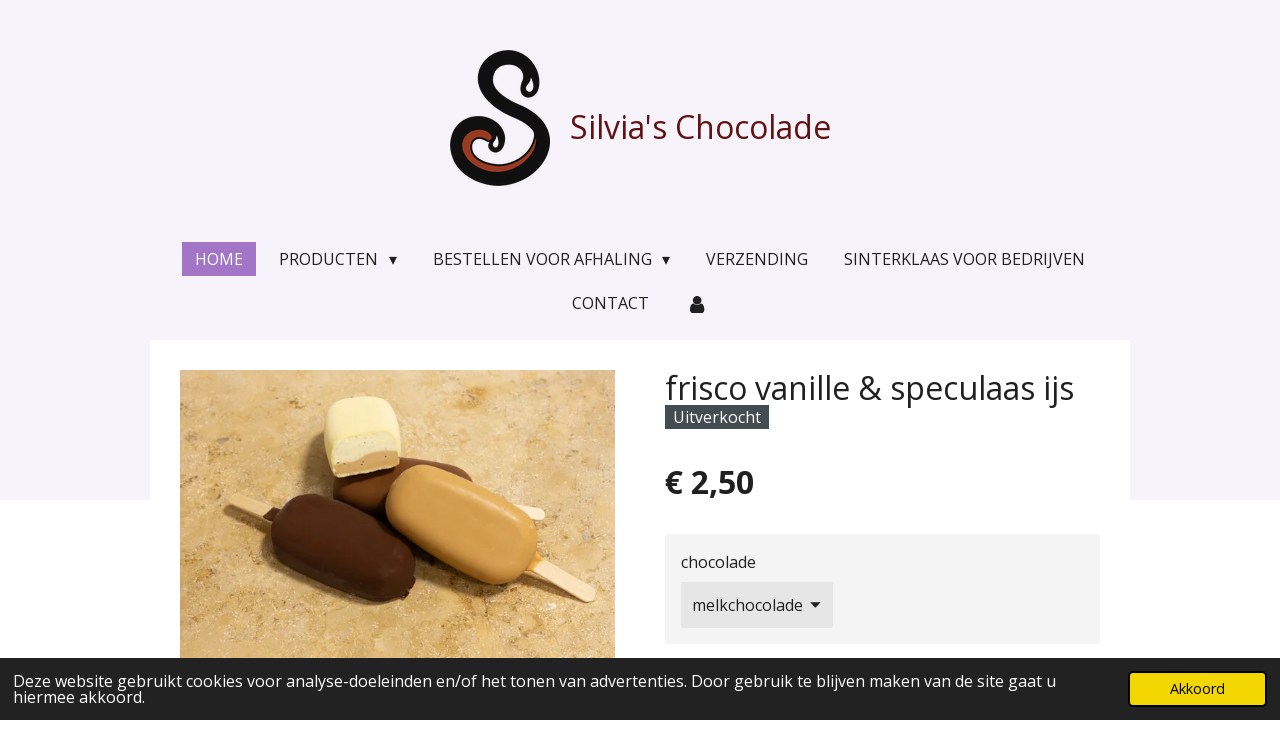

--- FILE ---
content_type: text/html; charset=UTF-8
request_url: https://www.silviaschocolade.be/product/2141655/frisco-vanille-speculaas-ijs
body_size: 10766
content:
<!DOCTYPE html>
<html lang="nl">
    <head>
        <meta http-equiv="Content-Type" content="text/html; charset=utf-8">
        <meta name="viewport" content="width=device-width, initial-scale=1.0, maximum-scale=5.0">
        <meta http-equiv="X-UA-Compatible" content="IE=edge">
        <link rel="canonical" href="https://www.silviaschocolade.be/product/2141655/frisco-vanille-speculaas-ijs">
        <meta property="og:title" content="frisco vanille &amp; speculaas ijs | Silvia&#039;s Chocolade">
        <meta property="og:url" content="https://www.silviaschocolade.be/product/2141655/frisco-vanille-speculaas-ijs">
        <base href="https://www.silviaschocolade.be/">
        <meta name="description" property="og:description" content="">
                <script nonce="f3a16e1290cc113ac3ea4ca66e67262e">
            
            window.JOUWWEB = window.JOUWWEB || {};
            window.JOUWWEB.application = window.JOUWWEB.application || {};
            window.JOUWWEB.application = {"backends":[{"domain":"jouwweb.nl","freeDomain":"jouwweb.site"},{"domain":"webador.com","freeDomain":"webadorsite.com"},{"domain":"webador.de","freeDomain":"webadorsite.com"},{"domain":"webador.fr","freeDomain":"webadorsite.com"},{"domain":"webador.es","freeDomain":"webadorsite.com"},{"domain":"webador.it","freeDomain":"webadorsite.com"},{"domain":"jouwweb.be","freeDomain":"jouwweb.site"},{"domain":"webador.ie","freeDomain":"webadorsite.com"},{"domain":"webador.co.uk","freeDomain":"webadorsite.com"},{"domain":"webador.at","freeDomain":"webadorsite.com"},{"domain":"webador.be","freeDomain":"webadorsite.com"},{"domain":"webador.ch","freeDomain":"webadorsite.com"},{"domain":"webador.ch","freeDomain":"webadorsite.com"},{"domain":"webador.mx","freeDomain":"webadorsite.com"},{"domain":"webador.com","freeDomain":"webadorsite.com"},{"domain":"webador.dk","freeDomain":"webadorsite.com"},{"domain":"webador.se","freeDomain":"webadorsite.com"},{"domain":"webador.no","freeDomain":"webadorsite.com"},{"domain":"webador.fi","freeDomain":"webadorsite.com"},{"domain":"webador.ca","freeDomain":"webadorsite.com"},{"domain":"webador.ca","freeDomain":"webadorsite.com"},{"domain":"webador.pl","freeDomain":"webadorsite.com"},{"domain":"webador.com.au","freeDomain":"webadorsite.com"},{"domain":"webador.nz","freeDomain":"webadorsite.com"}],"editorLocale":"nl-BE","editorTimezone":"Europe\/Brussels","editorLanguage":"nl","analytics4TrackingId":"G-E6PZPGE4QM","analyticsDimensions":[],"backendDomain":"www.jouwweb.nl","backendShortDomain":"jouwweb.nl","backendKey":"jouwweb-nl","freeWebsiteDomain":"jouwweb.site","noSsl":false,"build":{"reference":"1f0689b"},"linkHostnames":["www.jouwweb.nl","www.webador.com","www.webador.de","www.webador.fr","www.webador.es","www.webador.it","www.jouwweb.be","www.webador.ie","www.webador.co.uk","www.webador.at","www.webador.be","www.webador.ch","fr.webador.ch","www.webador.mx","es.webador.com","www.webador.dk","www.webador.se","www.webador.no","www.webador.fi","www.webador.ca","fr.webador.ca","www.webador.pl","www.webador.com.au","www.webador.nz"],"assetsUrl":"https:\/\/assets.jwwb.nl","loginUrl":"https:\/\/www.jouwweb.nl\/inloggen","publishUrl":"https:\/\/www.jouwweb.nl\/v2\/website\/1570271\/publish-proxy","adminUserOrIp":false,"pricing":{"plans":{"lite":{"amount":"700","currency":"EUR"},"pro":{"amount":"1200","currency":"EUR"},"business":{"amount":"2400","currency":"EUR"}},"yearlyDiscount":{"price":{"amount":"0","currency":"EUR"},"ratio":0,"percent":"0%","discountPrice":{"amount":"0","currency":"EUR"},"termPricePerMonth":{"amount":"0","currency":"EUR"},"termPricePerYear":{"amount":"0","currency":"EUR"}}},"hcUrl":{"add-product-variants":"https:\/\/help.jouwweb.nl\/hc\/nl\/articles\/28594307773201","basic-vs-advanced-shipping":"https:\/\/help.jouwweb.nl\/hc\/nl\/articles\/28594268794257","html-in-head":"https:\/\/help.jouwweb.nl\/hc\/nl\/articles\/28594336422545","link-domain-name":"https:\/\/help.jouwweb.nl\/hc\/nl\/articles\/28594325307409","optimize-for-mobile":"https:\/\/help.jouwweb.nl\/hc\/nl\/articles\/28594312927121","seo":"https:\/\/help.jouwweb.nl\/hc\/nl\/sections\/28507243966737","transfer-domain-name":"https:\/\/help.jouwweb.nl\/hc\/nl\/articles\/28594325232657","website-not-secure":"https:\/\/help.jouwweb.nl\/hc\/nl\/articles\/28594252935825"}};
            window.JOUWWEB.brand = {"type":"jouwweb","name":"JouwWeb","domain":"JouwWeb.nl","supportEmail":"support@jouwweb.nl"};
                    
                window.JOUWWEB = window.JOUWWEB || {};
                window.JOUWWEB.websiteRendering = {"locale":"nl-NL","timezone":"Europe\/Brussels","routes":{"api\/upload\/product-field":"\/_api\/upload\/product-field","checkout\/cart":"\/winkelwagen","payment":"\/bestelling-afronden\/:publicOrderId","payment\/forward":"\/bestelling-afronden\/:publicOrderId\/forward","public-order":"\/bestelling\/:publicOrderId","checkout\/authorize":"\/winkelwagen\/authorize\/:gateway","wishlist":"\/verlanglijst"}};
                                                    window.JOUWWEB.website = {"id":1570271,"locale":"nl-NL","enabled":true,"title":"Silvia's Chocolade","hasTitle":true,"roleOfLoggedInUser":null,"ownerLocale":"nl-BE","plan":"business","freeWebsiteDomain":"jouwweb.site","backendKey":"jouwweb-be","currency":"EUR","defaultLocale":"nl-NL","url":"https:\/\/www.silviaschocolade.be\/","homepageSegmentId":5889705,"category":"webshop","isOffline":false,"isPublished":true,"locales":["nl-NL"],"allowed":{"ads":false,"credits":true,"externalLinks":true,"slideshow":true,"customDefaultSlideshow":true,"hostedAlbums":true,"moderators":true,"mailboxQuota":10,"statisticsVisitors":true,"statisticsDetailed":true,"statisticsMonths":-1,"favicon":true,"password":true,"freeDomains":2,"freeMailAccounts":1,"canUseLanguages":false,"fileUpload":true,"legacyFontSize":false,"webshop":true,"products":-1,"imageText":false,"search":true,"audioUpload":true,"videoUpload":5000,"allowDangerousForms":false,"allowHtmlCode":true,"mobileBar":true,"sidebar":false,"poll":false,"allowCustomForms":true,"allowBusinessListing":true,"allowCustomAnalytics":true,"allowAccountingLink":true,"digitalProducts":true,"sitemapElement":false},"mobileBar":{"enabled":true,"theme":"accent","email":{"active":true,"value":"info@silviaschocolade.be"},"location":{"active":true,"value":"Elshouterbosstraat, 42, Diepenbeek"},"phone":{"active":true,"value":"+32472051722"},"whatsapp":{"active":true,"value":"+32472051722"},"social":{"active":true,"network":"facebook","value":"silviaschocolade"}},"webshop":{"enabled":true,"currency":"EUR","taxEnabled":false,"taxInclusive":true,"vatDisclaimerVisible":false,"orderNotice":"<p>AFHALEN: gelieve de gewenste afhaaldatum te vermelden bij opmerkingen. Afhalen kan op donderdag (10u-18u), vrijdag (10u-18u) of zaterdag (10u-17u), andere dagen mogelijk op afspraak<\/p>\n<p>&nbsp;<\/p>","orderConfirmation":"<p>Hartelijk bedankt voor je bestelling!<\/p>","freeShipping":false,"freeShippingAmount":"0.00","shippingDisclaimerVisible":false,"pickupAllowed":true,"couponAllowed":false,"detailsPageAvailable":true,"socialMediaVisible":false,"termsPage":5912070,"termsPageUrl":"\/algemene-voorwaarden","extraTerms":null,"pricingVisible":true,"orderButtonVisible":true,"shippingAdvanced":false,"shippingAdvancedBackEnd":false,"soldOutVisible":true,"backInStockNotificationEnabled":false,"canAddProducts":true,"nextOrderNumber":647,"allowedServicePoints":[],"sendcloudConfigured":false,"sendcloudFallbackPublicKey":"a3d50033a59b4a598f1d7ce7e72aafdf","taxExemptionAllowed":false,"invoiceComment":null,"emptyCartVisible":false,"minimumOrderPrice":null,"productNumbersEnabled":false,"wishlistEnabled":false,"hideTaxOnCart":false},"isTreatedAsWebshop":true};                            window.JOUWWEB.cart = {"products":[],"coupon":null,"shippingCountryCode":null,"shippingChoice":null,"breakdown":[]};                            window.JOUWWEB.scripts = ["website-rendering\/webshop"];                        window.parent.JOUWWEB.colorPalette = window.JOUWWEB.colorPalette;
        </script>
                <title>frisco vanille &amp; speculaas ijs | Silvia&#039;s Chocolade</title>
                                                                            <meta property="og:image" content="https&#x3A;&#x2F;&#x2F;primary.jwwb.nl&#x2F;public&#x2F;y&#x2F;g&#x2F;m&#x2F;temp-xetuskjnpzbflgsnbnfz&#x2F;3d22o3&#x2F;grootspeculaas.jpg">
                                    <meta name="twitter:card" content="summary_large_image">
                        <meta property="twitter:image" content="https&#x3A;&#x2F;&#x2F;primary.jwwb.nl&#x2F;public&#x2F;y&#x2F;g&#x2F;m&#x2F;temp-xetuskjnpzbflgsnbnfz&#x2F;3d22o3&#x2F;grootspeculaas.jpg">
                                                    <script src="https://plausible.io/js/script.manual.js" nonce="f3a16e1290cc113ac3ea4ca66e67262e" data-turbo-track="reload" defer data-domain="shard21.jouwweb.nl"></script>
<link rel="stylesheet" type="text/css" href="https://gfonts.jwwb.nl/css?display=fallback&amp;family=Open+Sans%3A400%2C700%2C400italic%2C700italic" nonce="f3a16e1290cc113ac3ea4ca66e67262e" data-turbo-track="dynamic">
<script src="https://assets.jwwb.nl/assets/build/website-rendering/nl-NL.js?bust=af8dcdef13a1895089e9" nonce="f3a16e1290cc113ac3ea4ca66e67262e" data-turbo-track="reload" defer></script>
<script src="https://assets.jwwb.nl/assets/website-rendering/runtime.d9e65c74d3b5e295ad0f.js?bust=5de238b33c4b1a20f3c0" nonce="f3a16e1290cc113ac3ea4ca66e67262e" data-turbo-track="reload" defer></script>
<script src="https://assets.jwwb.nl/assets/website-rendering/103.3d75ec3708e54af67f50.js?bust=cb0aa3c978e146edbd0d" nonce="f3a16e1290cc113ac3ea4ca66e67262e" data-turbo-track="reload" defer></script>
<script src="https://assets.jwwb.nl/assets/website-rendering/main.40321416f4d94550d360.js?bust=e0d0530110ae80de0156" nonce="f3a16e1290cc113ac3ea4ca66e67262e" data-turbo-track="reload" defer></script>
<link rel="preload" href="https://assets.jwwb.nl/assets/website-rendering/styles.f78188d346eb1faf64a5.css?bust=7a6e6f2cb6becdc09bb5" as="style">
<link rel="preload" href="https://assets.jwwb.nl/assets/website-rendering/fonts/icons-website-rendering/font/website-rendering.woff2?bust=bd2797014f9452dadc8e" as="font" crossorigin>
<link rel="preconnect" href="https://gfonts.jwwb.nl">
<link rel="stylesheet" type="text/css" href="https://assets.jwwb.nl/assets/website-rendering/styles.f78188d346eb1faf64a5.css?bust=7a6e6f2cb6becdc09bb5" nonce="f3a16e1290cc113ac3ea4ca66e67262e" data-turbo-track="dynamic">
<link rel="preconnect" href="https://assets.jwwb.nl">
<link rel="stylesheet" type="text/css" href="https://primary.jwwb.nl/public/y/g/m/temp-xetuskjnpzbflgsnbnfz/style.css?bust=1762463513" nonce="f3a16e1290cc113ac3ea4ca66e67262e" data-turbo-track="dynamic">    </head>
    <body
        id="top"
        class="jw-is-no-slideshow jw-header-is-image-text jw-is-segment-product jw-is-frontend jw-is-no-sidebar jw-is-no-messagebar jw-is-no-touch-device jw-is-no-mobile"
                                    data-jouwweb-page="2141655"
                                                data-jouwweb-segment-id="2141655"
                                                data-jouwweb-segment-type="product"
                                                data-template-threshold="1020"
                                                data-template-name="clean&#x7C;minimal"
                            itemscope
        itemtype="https://schema.org/Product"
    >
                                    <meta itemprop="url" content="https://www.silviaschocolade.be/product/2141655/frisco-vanille-speculaas-ijs">
        <div class="jw-background"></div>
        <div class="jw-body">
            <div class="jw-mobile-menu jw-mobile-is-text js-mobile-menu">
            <button
            type="button"
            class="jw-mobile-menu__button jw-mobile-toggle"
            aria-label="Open / sluit menu"
        >
            <span class="jw-icon-burger"></span>
        </button>
        <div class="jw-mobile-header jw-mobile-header--image-text">
        <a            class="jw-mobile-header-content"
                            href="/"
                        >
                            <img class="jw-mobile-logo jw-mobile-logo--square" src="https://primary.jwwb.nl/public/y/g/m/temp-xetuskjnpzbflgsnbnfz/f9t190/Logotransparant1.png?enable-io=true&amp;enable=upscale&amp;height=70" srcset="https://primary.jwwb.nl/public/y/g/m/temp-xetuskjnpzbflgsnbnfz/f9t190/Logotransparant1.png?enable-io=true&amp;enable=upscale&amp;height=70 1x, https://primary.jwwb.nl/public/y/g/m/temp-xetuskjnpzbflgsnbnfz/f9t190/Logotransparant1.png?enable-io=true&amp;enable=upscale&amp;height=140&amp;quality=70 2x" alt="Silvia&amp;#039;s Chocolade" title="Silvia&amp;#039;s Chocolade">                                        <div class="jw-mobile-text">
                    <span style="display: inline-block; font-size: 16px;"><span style="font-size: 200%; color: #611313;">Silvia's Chocolade</span></span>                </div>
                    </a>
    </div>

        <a
        href="/winkelwagen"
        class="jw-mobile-menu__button jw-mobile-header-cart jw-mobile-header-cart--hidden jw-mobile-menu__button--dummy">
        <span class="jw-icon-badge-wrapper">
            <span class="website-rendering-icon-basket"></span>
            <span class="jw-icon-badge hidden"></span>
        </span>
    </a>
    
    </div>
            <div class="topmenu">
    <header>
        <div class="topmenu-inner js-topbar-content-container">
            <div class="jw-header-logo">
            <div
    id="jw-header-image-container"
    class="jw-header jw-header-image jw-header-image-toggle"
    style="flex-basis: 100px; max-width: 100px; flex-shrink: 1;"
>
            <a href="/">
        <img id="jw-header-image" data-image-id="29312666" srcset="https://primary.jwwb.nl/public/y/g/m/temp-xetuskjnpzbflgsnbnfz/f9t190/Logotransparant1.png?enable-io=true&amp;width=100 100w, https://primary.jwwb.nl/public/y/g/m/temp-xetuskjnpzbflgsnbnfz/f9t190/Logotransparant1.png?enable-io=true&amp;width=200 200w" class="jw-header-image" title="Silvia&#039;s Chocolade" style="" sizes="100px" width="100" height="136" intrinsicsize="100.00 x 136.00" alt="Silvia&#039;s Chocolade">                </a>
    </div>
        <div
    class="jw-header jw-header-title-container jw-header-text jw-header-text-toggle"
    data-stylable="true"
>
    <a        id="jw-header-title"
        class="jw-header-title"
                    href="/"
            >
        <span style="display: inline-block; font-size: 16px;"><span style="font-size: 200%; color: #611313;">Silvia's Chocolade</span></span>    </a>
</div>
</div>
            <nav class="menu jw-menu-copy">
                <ul
    id="jw-menu"
    class="jw-menu jw-menu-horizontal"
            >
            <li
    class="jw-menu-item jw-menu-is-active"
>
        <a        class="jw-menu-link js-active-menu-item"
        href="/"                                            data-page-link-id="5889705"
                            >
                <span class="">
            Home        </span>
            </a>
                </li>
            <li
    class="jw-menu-item jw-menu-has-submenu"
>
        <a        class="jw-menu-link"
        href="/producten"                                            data-page-link-id="5895798"
                            >
                <span class="">
            producten        </span>
                    <span class="jw-arrow jw-arrow-toplevel"></span>
            </a>
                    <ul
            class="jw-submenu"
                    >
                            <li
    class="jw-menu-item"
>
        <a        class="jw-menu-link"
        href="/producten/pralines-en-truffels"                                            data-page-link-id="5895811"
                            >
                <span class="">
            pralines en truffels        </span>
            </a>
                </li>
                            <li
    class="jw-menu-item"
>
        <a        class="jw-menu-link"
        href="/producten/andere-chocolade-producten"                                            data-page-link-id="5896714"
                            >
                <span class="">
            andere chocolade producten        </span>
            </a>
                </li>
                            <li
    class="jw-menu-item"
>
        <a        class="jw-menu-link"
        href="/producten/relatiegeschenken-gepersonaliseerde-chocolade"                                            data-page-link-id="5896162"
                            >
                <span class="">
            relatiegeschenken &amp; gepersonaliseerde chocolade        </span>
            </a>
                </li>
                            <li
    class="jw-menu-item"
>
        <a        class="jw-menu-link"
        href="/producten/geschenkmanden-1"                                            data-page-link-id="5896160"
                            >
                <span class="">
            geschenkmanden        </span>
            </a>
                </li>
                            <li
    class="jw-menu-item"
>
        <a        class="jw-menu-link"
        href="/producten/chocomelk-ballen"                                            data-page-link-id="8166549"
                            >
                <span class="">
            chocomelk ballen        </span>
            </a>
                </li>
                            <li
    class="jw-menu-item"
>
        <a        class="jw-menu-link"
        href="/producten/thema-taarten"                                            data-page-link-id="7693612"
                            >
                <span class="">
            thema taarten        </span>
            </a>
                </li>
                            <li
    class="jw-menu-item"
>
        <a        class="jw-menu-link"
        href="/producten/andere-taarten"                                            data-page-link-id="5896164"
                            >
                <span class="">
            andere taarten        </span>
            </a>
                </li>
                            <li
    class="jw-menu-item"
>
        <a        class="jw-menu-link"
        href="/producten/sinterklaas"                                            data-page-link-id="6006762"
                            >
                <span class="">
            Sinterklaas        </span>
            </a>
                </li>
                            <li
    class="jw-menu-item"
>
        <a        class="jw-menu-link"
        href="/producten/kerst-eindejaar"                                            data-page-link-id="6084517"
                            >
                <span class="">
            kerst &amp; eindejaar        </span>
            </a>
                </li>
                    </ul>
        </li>
            <li
    class="jw-menu-item jw-menu-has-submenu"
>
        <a        class="jw-menu-link"
        href="/bestellen-voor-afhaling"                                            data-page-link-id="5895801"
                            >
                <span class="">
            bestellen voor afhaling        </span>
                    <span class="jw-arrow jw-arrow-toplevel"></span>
            </a>
                    <ul
            class="jw-submenu"
                    >
                            <li
    class="jw-menu-item"
>
        <a        class="jw-menu-link"
        href="/bestellen-voor-afhaling/pralines-en-truffels-1"                                            data-page-link-id="6226064"
                            >
                <span class="">
            pralines en truffels        </span>
            </a>
                </li>
                            <li
    class="jw-menu-item"
>
        <a        class="jw-menu-link"
        href="/bestellen-voor-afhaling/andere-chocolade-producten-1"                                            data-page-link-id="5896715"
                            >
                <span class="">
            andere chocolade producten        </span>
            </a>
                </li>
                            <li
    class="jw-menu-item"
>
        <a        class="jw-menu-link"
        href="/bestellen-voor-afhaling/relatiegeschenken-gepersonaliseerde-chocolade-1"                                            data-page-link-id="5896163"
                            >
                <span class="">
            relatiegeschenken &amp; gepersonaliseerde chocolade        </span>
            </a>
                </li>
                            <li
    class="jw-menu-item"
>
        <a        class="jw-menu-link"
        href="/bestellen-voor-afhaling/geschenkmanden-2"                                            data-page-link-id="6226066"
                            >
                <span class="">
            geschenkmanden        </span>
            </a>
                </li>
                            <li
    class="jw-menu-item"
>
        <a        class="jw-menu-link"
        href="/bestellen-voor-afhaling/chocomelk-ballen-1"                                            data-page-link-id="8166617"
                            >
                <span class="">
            chocomelk ballen        </span>
            </a>
                </li>
                            <li
    class="jw-menu-item"
>
        <a        class="jw-menu-link"
        href="/bestellen-voor-afhaling/taarten-1"                                            data-page-link-id="5896165"
                            >
                <span class="">
            taarten        </span>
            </a>
                </li>
                            <li
    class="jw-menu-item"
>
        <a        class="jw-menu-link"
        href="/bestellen-voor-afhaling/sinterklaas-1"                                            data-page-link-id="6006765"
                            >
                <span class="">
            Sinterklaas        </span>
            </a>
                </li>
                            <li
    class="jw-menu-item"
>
        <a        class="jw-menu-link"
        href="/bestellen-voor-afhaling/kerst-eindejaar-1"                                            data-page-link-id="6084519"
                            >
                <span class="">
            kerst &amp; eindejaar        </span>
            </a>
                </li>
                    </ul>
        </li>
            <li
    class="jw-menu-item"
>
        <a        class="jw-menu-link"
        href="/verzending"                                            data-page-link-id="28864272"
                            >
                <span class="">
            verzending        </span>
            </a>
                </li>
            <li
    class="jw-menu-item"
>
        <a        class="jw-menu-link"
        href="/sinterklaas-voor-bedrijven"                                            data-page-link-id="6006764"
                            >
                <span class="">
            Sinterklaas voor bedrijven        </span>
            </a>
                </li>
            <li
    class="jw-menu-item"
>
        <a        class="jw-menu-link"
        href="/contact"                                            data-page-link-id="5895805"
                            >
                <span class="">
            contact        </span>
            </a>
                </li>
            <li
    class="jw-menu-item"
>
        <a        class="jw-menu-link jw-menu-link--icon"
        href="/account"                                                            title="Account"
            >
                                <span class="website-rendering-icon-user"></span>
                            <span class="hidden-desktop-horizontal-menu">
            Account        </span>
            </a>
                </li>
            <li
    class="jw-menu-item js-menu-cart-item jw-menu-cart-item--hidden"
>
        <a        class="jw-menu-link jw-menu-link--icon"
        href="/winkelwagen"                                                            title="Winkelwagen"
            >
                                    <span class="jw-icon-badge-wrapper">
                        <span class="website-rendering-icon-basket"></span>
                                            <span class="jw-icon-badge hidden">
                    0                </span>
                            <span class="hidden-desktop-horizontal-menu">
            Winkelwagen        </span>
            </a>
                </li>
    
    </ul>

    <script nonce="f3a16e1290cc113ac3ea4ca66e67262e" id="jw-mobile-menu-template" type="text/template">
        <ul id="jw-menu" class="jw-menu jw-menu-horizontal jw-menu-spacing--mobile-bar">
                            <li
    class="jw-menu-item jw-menu-is-active"
>
        <a        class="jw-menu-link js-active-menu-item"
        href="/"                                            data-page-link-id="5889705"
                            >
                <span class="">
            Home        </span>
            </a>
                </li>
                            <li
    class="jw-menu-item jw-menu-has-submenu"
>
        <a        class="jw-menu-link"
        href="/producten"                                            data-page-link-id="5895798"
                            >
                <span class="">
            producten        </span>
                    <span class="jw-arrow jw-arrow-toplevel"></span>
            </a>
                    <ul
            class="jw-submenu"
                    >
                            <li
    class="jw-menu-item"
>
        <a        class="jw-menu-link"
        href="/producten/pralines-en-truffels"                                            data-page-link-id="5895811"
                            >
                <span class="">
            pralines en truffels        </span>
            </a>
                </li>
                            <li
    class="jw-menu-item"
>
        <a        class="jw-menu-link"
        href="/producten/andere-chocolade-producten"                                            data-page-link-id="5896714"
                            >
                <span class="">
            andere chocolade producten        </span>
            </a>
                </li>
                            <li
    class="jw-menu-item"
>
        <a        class="jw-menu-link"
        href="/producten/relatiegeschenken-gepersonaliseerde-chocolade"                                            data-page-link-id="5896162"
                            >
                <span class="">
            relatiegeschenken &amp; gepersonaliseerde chocolade        </span>
            </a>
                </li>
                            <li
    class="jw-menu-item"
>
        <a        class="jw-menu-link"
        href="/producten/geschenkmanden-1"                                            data-page-link-id="5896160"
                            >
                <span class="">
            geschenkmanden        </span>
            </a>
                </li>
                            <li
    class="jw-menu-item"
>
        <a        class="jw-menu-link"
        href="/producten/chocomelk-ballen"                                            data-page-link-id="8166549"
                            >
                <span class="">
            chocomelk ballen        </span>
            </a>
                </li>
                            <li
    class="jw-menu-item"
>
        <a        class="jw-menu-link"
        href="/producten/thema-taarten"                                            data-page-link-id="7693612"
                            >
                <span class="">
            thema taarten        </span>
            </a>
                </li>
                            <li
    class="jw-menu-item"
>
        <a        class="jw-menu-link"
        href="/producten/andere-taarten"                                            data-page-link-id="5896164"
                            >
                <span class="">
            andere taarten        </span>
            </a>
                </li>
                            <li
    class="jw-menu-item"
>
        <a        class="jw-menu-link"
        href="/producten/sinterklaas"                                            data-page-link-id="6006762"
                            >
                <span class="">
            Sinterklaas        </span>
            </a>
                </li>
                            <li
    class="jw-menu-item"
>
        <a        class="jw-menu-link"
        href="/producten/kerst-eindejaar"                                            data-page-link-id="6084517"
                            >
                <span class="">
            kerst &amp; eindejaar        </span>
            </a>
                </li>
                    </ul>
        </li>
                            <li
    class="jw-menu-item jw-menu-has-submenu"
>
        <a        class="jw-menu-link"
        href="/bestellen-voor-afhaling"                                            data-page-link-id="5895801"
                            >
                <span class="">
            bestellen voor afhaling        </span>
                    <span class="jw-arrow jw-arrow-toplevel"></span>
            </a>
                    <ul
            class="jw-submenu"
                    >
                            <li
    class="jw-menu-item"
>
        <a        class="jw-menu-link"
        href="/bestellen-voor-afhaling/pralines-en-truffels-1"                                            data-page-link-id="6226064"
                            >
                <span class="">
            pralines en truffels        </span>
            </a>
                </li>
                            <li
    class="jw-menu-item"
>
        <a        class="jw-menu-link"
        href="/bestellen-voor-afhaling/andere-chocolade-producten-1"                                            data-page-link-id="5896715"
                            >
                <span class="">
            andere chocolade producten        </span>
            </a>
                </li>
                            <li
    class="jw-menu-item"
>
        <a        class="jw-menu-link"
        href="/bestellen-voor-afhaling/relatiegeschenken-gepersonaliseerde-chocolade-1"                                            data-page-link-id="5896163"
                            >
                <span class="">
            relatiegeschenken &amp; gepersonaliseerde chocolade        </span>
            </a>
                </li>
                            <li
    class="jw-menu-item"
>
        <a        class="jw-menu-link"
        href="/bestellen-voor-afhaling/geschenkmanden-2"                                            data-page-link-id="6226066"
                            >
                <span class="">
            geschenkmanden        </span>
            </a>
                </li>
                            <li
    class="jw-menu-item"
>
        <a        class="jw-menu-link"
        href="/bestellen-voor-afhaling/chocomelk-ballen-1"                                            data-page-link-id="8166617"
                            >
                <span class="">
            chocomelk ballen        </span>
            </a>
                </li>
                            <li
    class="jw-menu-item"
>
        <a        class="jw-menu-link"
        href="/bestellen-voor-afhaling/taarten-1"                                            data-page-link-id="5896165"
                            >
                <span class="">
            taarten        </span>
            </a>
                </li>
                            <li
    class="jw-menu-item"
>
        <a        class="jw-menu-link"
        href="/bestellen-voor-afhaling/sinterklaas-1"                                            data-page-link-id="6006765"
                            >
                <span class="">
            Sinterklaas        </span>
            </a>
                </li>
                            <li
    class="jw-menu-item"
>
        <a        class="jw-menu-link"
        href="/bestellen-voor-afhaling/kerst-eindejaar-1"                                            data-page-link-id="6084519"
                            >
                <span class="">
            kerst &amp; eindejaar        </span>
            </a>
                </li>
                    </ul>
        </li>
                            <li
    class="jw-menu-item"
>
        <a        class="jw-menu-link"
        href="/verzending"                                            data-page-link-id="28864272"
                            >
                <span class="">
            verzending        </span>
            </a>
                </li>
                            <li
    class="jw-menu-item"
>
        <a        class="jw-menu-link"
        href="/sinterklaas-voor-bedrijven"                                            data-page-link-id="6006764"
                            >
                <span class="">
            Sinterklaas voor bedrijven        </span>
            </a>
                </li>
                            <li
    class="jw-menu-item"
>
        <a        class="jw-menu-link"
        href="/contact"                                            data-page-link-id="5895805"
                            >
                <span class="">
            contact        </span>
            </a>
                </li>
                            <li
    class="jw-menu-item"
>
        <a        class="jw-menu-link jw-menu-link--icon"
        href="/account"                                                            title="Account"
            >
                                <span class="website-rendering-icon-user"></span>
                            <span class="hidden-desktop-horizontal-menu">
            Account        </span>
            </a>
                </li>
            
                    </ul>
    </script>
            </nav>
        </div>
    </header>
</div>
<script nonce="f3a16e1290cc113ac3ea4ca66e67262e">
    var backgroundElement = document.querySelector('.jw-background');

    JOUWWEB.templateConfig = {
        header: {
            selector: '.topmenu',
            mobileSelector: '.jw-mobile-menu',
            updatePusher: function (height, state) {

                if (state === 'desktop') {
                    // Expose the header height as a custom property so
                    // we can use this to set the background height in CSS.
                    if (backgroundElement && height) {
                        backgroundElement.setAttribute('style', '--header-height: ' + height + 'px;');
                    }
                } else if (state === 'mobile') {
                    $('.jw-menu-clone .jw-menu').css('margin-top', height);
                }
            },
        },
    };
</script>
<div class="main-content">
    
<main class="block-content">
    <div data-section-name="content" class="jw-section jw-section-content jw-responsive">
        <div class="jw-strip jw-strip--default jw-strip--style-color jw-strip--primary jw-strip--color-default jw-strip--padding-start"><div class="jw-strip__content-container"><div class="jw-strip__content jw-responsive">    
                        <div
        class="product-page js-product-container"
        data-webshop-product="&#x7B;&quot;id&quot;&#x3A;2141655,&quot;title&quot;&#x3A;&quot;frisco&#x20;vanille&#x20;&amp;&#x20;speculaas&#x20;ijs&quot;,&quot;url&quot;&#x3A;&quot;&#x5C;&#x2F;product&#x5C;&#x2F;2141655&#x5C;&#x2F;frisco-vanille-speculaas-ijs&quot;,&quot;variants&quot;&#x3A;&#x5B;&#x7B;&quot;id&quot;&#x3A;7335094,&quot;stock&quot;&#x3A;0,&quot;limited&quot;&#x3A;true,&quot;propertyValueIds&quot;&#x3A;&#x5B;3265954&#x5D;&#x7D;,&#x7B;&quot;id&quot;&#x3A;7335093,&quot;stock&quot;&#x3A;0,&quot;limited&quot;&#x3A;true,&quot;propertyValueIds&quot;&#x3A;&#x5B;3265953&#x5D;&#x7D;,&#x7B;&quot;id&quot;&#x3A;7335096,&quot;stock&quot;&#x3A;0,&quot;limited&quot;&#x3A;true,&quot;propertyValueIds&quot;&#x3A;&#x5B;3265956&#x5D;&#x7D;&#x5D;,&quot;image&quot;&#x3A;&#x7B;&quot;id&quot;&#x3A;31481623,&quot;url&quot;&#x3A;&quot;https&#x3A;&#x5C;&#x2F;&#x5C;&#x2F;primary.jwwb.nl&#x5C;&#x2F;public&#x5C;&#x2F;y&#x5C;&#x2F;g&#x5C;&#x2F;m&#x5C;&#x2F;temp-xetuskjnpzbflgsnbnfz&#x5C;&#x2F;grootspeculaas.jpg&quot;,&quot;width&quot;&#x3A;600,&quot;height&quot;&#x3A;400&#x7D;&#x7D;"
        data-is-detail-view="1"
    >
                <div class="product-page__top">
            <h1 class="product-page__heading" itemprop="name">
                frisco vanille &amp; speculaas ijs            </h1>
            <div class="product-sticker product-sticker--sold-out">Uitverkocht</div>                    </div>
                                <div class="product-page__image-container">
                <div
                    class="image-gallery image-gallery--single-item"
                    role="group"
                    aria-roledescription="carousel"
                    aria-label="Productafbeeldingen"
                >
                    <div class="image-gallery__main">
                        <div
                            class="image-gallery__slides"
                            aria-live="polite"
                            aria-atomic="false"
                        >
                                                                                            <div
                                    class="image-gallery__slide-container"
                                    role="group"
                                    aria-roledescription="slide"
                                    aria-hidden="false"
                                    aria-label="1 van 1"
                                >
                                    <a
                                        class="image-gallery__slide-item"
                                        href="https://primary.jwwb.nl/public/y/g/m/temp-xetuskjnpzbflgsnbnfz/3d22o3/grootspeculaas.jpg"
                                        data-width="600"
                                        data-height="400"
                                        data-image-id="31481623"
                                        tabindex="0"
                                    >
                                        <div class="image-gallery__slide-image">
                                            <img
                                                                                                    itemprop="image"
                                                    alt="frisco&#x20;vanille&#x20;&amp;&#x20;speculaas&#x20;ijs"
                                                                                                src="https://primary.jwwb.nl/public/y/g/m/temp-xetuskjnpzbflgsnbnfz/grootspeculaas.jpg?enable-io=true&enable=upscale&width=600"
                                                srcset="https://primary.jwwb.nl/public/y/g/m/temp-xetuskjnpzbflgsnbnfz/3d22o3/grootspeculaas.jpg?enable-io=true&width=600 600w"
                                                sizes="(min-width: 1020px) 50vw, 100vw"
                                                width="600"
                                                height="400"
                                            >
                                        </div>
                                    </a>
                                </div>
                                                    </div>
                        <div class="image-gallery__controls">
                            <button
                                type="button"
                                class="image-gallery__control image-gallery__control--prev image-gallery__control--disabled"
                                aria-label="Vorige afbeelding"
                            >
                                <span class="website-rendering-icon-left-open-big"></span>
                            </button>
                            <button
                                type="button"
                                class="image-gallery__control image-gallery__control--next image-gallery__control--disabled"
                                aria-label="Volgende afbeelding"
                            >
                                <span class="website-rendering-icon-right-open-big"></span>
                            </button>
                        </div>
                    </div>
                                    </div>
            </div>
                <div class="product-page__container">
            <div itemprop="offers" itemscope itemtype="https://schema.org/Offer">
                                <meta itemprop="availability" content="https://schema.org/OutOfStock">
                                                        <meta itemprop="price" content="2.50">
                    <meta itemprop="priceCurrency" content="EUR">
                    <div class="product-page__price-container">
                        <div class="product__price js-product-container__price">
                            <span class="product__price__price">€ 2,50</span>
                        </div>
                        <div class="product__free-shipping-motivator js-product-container__free-shipping-motivator"></div>
                    </div>
                                                </div>
                                        <div class="product-page__customization-container jw-element-form-well">
                                        <div class="product__variants jw-select hidden">
    <select
        class="product__variants-select jw-select__input js-product-container__options jw-element-form-input-text"
        aria-label="chocolade"
    >
        <optgroup label="chocolade"></optgroup>
                    <option
                value="7335094"
                data-price-html="&lt;span class=&quot;product__price__price&quot;&gt;€ 2,50&lt;/span&gt;
"
                selected            >
                melkchocolade                            </option>
                    <option
                value="7335093"
                data-price-html="&lt;span class=&quot;product__price__price&quot;&gt;€ 2,50&lt;/span&gt;
"
                            >
                witte chocolade                            </option>
                    <option
                value="7335096"
                data-price-html="&lt;span class=&quot;product__price__price&quot;&gt;€ 2,50&lt;/span&gt;
"
                            >
                pure chocolade                            </option>
            </select>
</div>
                                            <div class="product-properties">
                                                            <div class="product__property product__property--selectbox">
    <label for="product-property-690ee3958cf00">
        chocolade    </label>
    
            <div class="product__property-list jw-select">
            <select
                name="variantProperty"
                class="jw-select__input jw-element-form-input-text js-product-container__properties"
                id="product-property-690ee3958cf00"
            >
                                    <option
                        value="3265954"
                                                    selected
                                            >
                        melkchocolade                    </option>
                                    <option
                        value="3265953"
                                            >
                        witte chocolade                    </option>
                                    <option
                        value="3265956"
                                            >
                        pure chocolade                    </option>
                            </select>
        </div>
    
    </div>
                                                                                </div>
                                                                            </div>
                        <div class="product-page__button-container">
                                <button
    type="button"
    class="jw-btn product__add-to-cart js-product-container__button jw-btn--size-default"
    title="Uitverkocht"
                disabled
    >
    <span>Uitverkocht</span>
</button>
                            </div>
            <div class="product-page__button-notice hidden js-product-container__button-notice"></div>
            
                                            </div>
    </div>

    </div></div></div>
<div class="product-page__content">
    <div
    id="jw-element-88235154"
    data-jw-element-id="88235154"
        class="jw-tree-node jw-element jw-strip-root jw-tree-container jw-node-is-first-child jw-node-is-last-child"
>
    <div
    id="jw-element-346251891"
    data-jw-element-id="346251891"
        class="jw-tree-node jw-element jw-strip jw-tree-container jw-strip--default jw-strip--style-color jw-strip--color-default jw-strip--padding-both jw-node-is-first-child jw-strip--primary jw-node-is-last-child"
>
    <div class="jw-strip__content-container"><div class="jw-strip__content jw-responsive"><div
    id="jw-element-88235155"
    data-jw-element-id="88235155"
        class="jw-tree-node jw-element jw-image-text jw-node-is-first-child jw-node-is-last-child"
>
    <div class="jw-element-imagetext-text">
            <p>vanille &amp; speculaas ijs (90ml) in een laagje krakende chocolade. Keuze uit witte chocolade, melkchocolade, pure chocolade en gold chocolade (karamelsmaak).</p>
<p>&nbsp;</p>
<p>Is uw gewenste combinatie uitverkocht?</p>
<p>Laat dit weten via het contactformulier en indien mogelijk maken we deze combinatie bij voor u (productietijd van 1 week).</p>
<p>&nbsp;</p>
<p>bewaren bij -18&deg;C</p>
<p>&nbsp;</p>
<p><strong>allergenen</strong></p>
<p><strong>melk, soja, gluten</strong></p>    </div>
</div></div></div></div></div></div>
            </div>
</main>
    </div>
<footer class="block-footer">
    <div
        data-section-name="footer"
        class="jw-section jw-section-footer jw-responsive"
    >
                <div class="jw-strip jw-strip--default jw-strip--style-color jw-strip--primary jw-strip--color-default jw-strip--padding-both"><div class="jw-strip__content-container"><div class="jw-strip__content jw-responsive">            <div
    id="jw-element-88076924"
    data-jw-element-id="88076924"
        class="jw-tree-node jw-element jw-simple-root jw-tree-container jw-node-is-first-child jw-node-is-last-child"
>
    <div
    id="jw-element-88259371"
    data-jw-element-id="88259371"
        class="jw-tree-node jw-element jw-image-text jw-node-is-first-child"
>
    <div class="jw-element-imagetext-text">
            <p><a data-jwlink-type="page" data-jwlink-identifier="5920802" data-jwlink-title="allergenenlijst" href="/allergenenlijst">allergenenlijst</a></p>    </div>
</div><div
    id="jw-element-88076902"
    data-jw-element-id="88076902"
        class="jw-tree-node jw-element jw-image-text"
>
    <div class="jw-element-imagetext-text">
            <p><a data-jwlink-type="page" data-jwlink-identifier="5912070" data-jwlink-title="algemene voorwaarden" href="/algemene-voorwaarden">algemene voorwaarden</a></p>    </div>
</div><div
    id="jw-element-94443783"
    data-jw-element-id="94443783"
        class="jw-tree-node jw-element jw-image-text"
>
    <div class="jw-element-imagetext-text">
            <p><a data-jwlink-type="page" data-jwlink-identifier="6253303" data-jwlink-title="verzenden &amp; retourneren" href="/verzenden-retourneren" data-jwlink-readonly="false">verzenden &amp; bestellen</a></p>    </div>
</div><div
    id="jw-element-88076949"
    data-jw-element-id="88076949"
        class="jw-tree-node jw-element jw-image-text"
>
    <div class="jw-element-imagetext-text">
            <p><a data-jwlink-type="page" data-jwlink-identifier="5912071" data-jwlink-title="privacybeleid" href="/privacybeleid">privacybeleid</a></p>    </div>
</div><div
    id="jw-element-88076965"
    data-jw-element-id="88076965"
        class="jw-tree-node jw-element jw-image-text"
>
    <div class="jw-element-imagetext-text">
            <p><a data-jwlink-type="page" data-jwlink-identifier="5912073" data-jwlink-title="cookies" href="/cookies">cookies</a></p>    </div>
</div><div
    id="jw-element-88077113"
    data-jw-element-id="88077113"
        class="jw-tree-node jw-element jw-social-follow jw-node-is-last-child"
>
    <div class="jw-element-social-follow jw-element-social-follow--size-m jw-element-social-follow--style-solid jw-element-social-follow--roundness-round jw-element-social-follow--color-default"
     style="text-align: left">
    <span class="jw-element-content">
    <a
            href="https://facebook.com/silviaschocolade"
            target="_blank"
            rel="noopener"
            style=""
            class="jw-element-social-follow-profile jw-element-social-follow-profile--medium-facebook"
                    >
            <i class="website-rendering-icon-facebook"></i>
        </a><a
            href="https://instagram.com/silviaschocolade"
            target="_blank"
            rel="noopener"
            style=""
            class="jw-element-social-follow-profile jw-element-social-follow-profile--medium-instagram"
                    >
            <i class="website-rendering-icon-instagram"></i>
        </a>    </span>
    </div>
</div></div>                            <div class="jw-credits clear">
                    <div class="jw-credits-owner">
                        <div id="jw-footer-text">
                            <div class="jw-footer-text-content">
                                &copy; 2020 - 2025 Silvia&#039;s Chocolade                            </div>
                        </div>
                    </div>
                    <div class="jw-credits-right">
                                                <div id="jw-credits-tool">
    <small>
        Powered by <a href="https://www.jouwweb.be" rel="">JouwWeb</a>    </small>
</div>
                    </div>
                </div>
                    </div></div></div>    </div>
</footer>
            
<div class="jw-bottom-bar__container">
    </div>
<div class="jw-bottom-bar__spacer">
    </div>

            <div id="jw-variable-loaded" style="display: none;"></div>
            <div id="jw-variable-values" style="display: none;">
                                    <span data-jw-variable-key="background-color" class="jw-variable-value-background-color"></span>
                                    <span data-jw-variable-key="background" class="jw-variable-value-background"></span>
                                    <span data-jw-variable-key="font-family" class="jw-variable-value-font-family"></span>
                                    <span data-jw-variable-key="paragraph-color" class="jw-variable-value-paragraph-color"></span>
                                    <span data-jw-variable-key="paragraph-link-color" class="jw-variable-value-paragraph-link-color"></span>
                                    <span data-jw-variable-key="paragraph-font-size" class="jw-variable-value-paragraph-font-size"></span>
                                    <span data-jw-variable-key="heading-color" class="jw-variable-value-heading-color"></span>
                                    <span data-jw-variable-key="heading-link-color" class="jw-variable-value-heading-link-color"></span>
                                    <span data-jw-variable-key="heading-font-size" class="jw-variable-value-heading-font-size"></span>
                                    <span data-jw-variable-key="heading-font-family" class="jw-variable-value-heading-font-family"></span>
                                    <span data-jw-variable-key="menu-text-color" class="jw-variable-value-menu-text-color"></span>
                                    <span data-jw-variable-key="menu-text-link-color" class="jw-variable-value-menu-text-link-color"></span>
                                    <span data-jw-variable-key="menu-text-font-size" class="jw-variable-value-menu-text-font-size"></span>
                                    <span data-jw-variable-key="menu-font-family" class="jw-variable-value-menu-font-family"></span>
                                    <span data-jw-variable-key="menu-capitalize" class="jw-variable-value-menu-capitalize"></span>
                                    <span data-jw-variable-key="website-size" class="jw-variable-value-website-size"></span>
                                    <span data-jw-variable-key="content-color" class="jw-variable-value-content-color"></span>
                                    <span data-jw-variable-key="accent-color" class="jw-variable-value-accent-color"></span>
                                    <span data-jw-variable-key="footer-text-color" class="jw-variable-value-footer-text-color"></span>
                                    <span data-jw-variable-key="footer-text-link-color" class="jw-variable-value-footer-text-link-color"></span>
                                    <span data-jw-variable-key="footer-text-font-size" class="jw-variable-value-footer-text-font-size"></span>
                            </div>
        </div>
                            <script nonce="f3a16e1290cc113ac3ea4ca66e67262e" type="application/ld+json">[{"@context":"https:\/\/schema.org","@type":"Organization","url":"https:\/\/www.silviaschocolade.be\/","name":"Silvia's Chocolade","logo":{"@type":"ImageObject","url":"https:\/\/primary.jwwb.nl\/public\/y\/g\/m\/temp-xetuskjnpzbflgsnbnfz\/f9t190\/Logotransparant1.png?enable-io=true&enable=upscale&height=60","width":44,"height":60},"email":"info@silviaschocolade.be","telephone":"+32472051722"}]</script>
                <script nonce="f3a16e1290cc113ac3ea4ca66e67262e">window.JOUWWEB = window.JOUWWEB || {}; window.JOUWWEB.experiment = {"enrollments":{},"defaults":{"only-annual-discount-restart":"3months-50pct","ai-homepage-structures":"on","trustpilot-signup":"none","checkout-shopping-cart-design":"on","ai-page-wizard-ui":"on","expand-colors":"on"}};</script>        <script nonce="f3a16e1290cc113ac3ea4ca66e67262e">
            window.JOUWWEB = window.JOUWWEB || {};
            window.JOUWWEB.cookieConsent = {"theme":"jw","showLink":false,"content":{"message":"Deze website gebruikt cookies voor analyse-doeleinden en\/of het tonen van advertenties. Door gebruik te blijven maken van de site gaat u hiermee akkoord.","dismiss":"Akkoord"},"autoOpen":true,"cookie":{"name":"cookieconsent_status"}};
        </script>
<script nonce="f3a16e1290cc113ac3ea4ca66e67262e">window.plausible = window.plausible || function() { (window.plausible.q = window.plausible.q || []).push(arguments) };plausible('pageview', { props: {website: 1570271 }});</script>                                </body>
</html>
